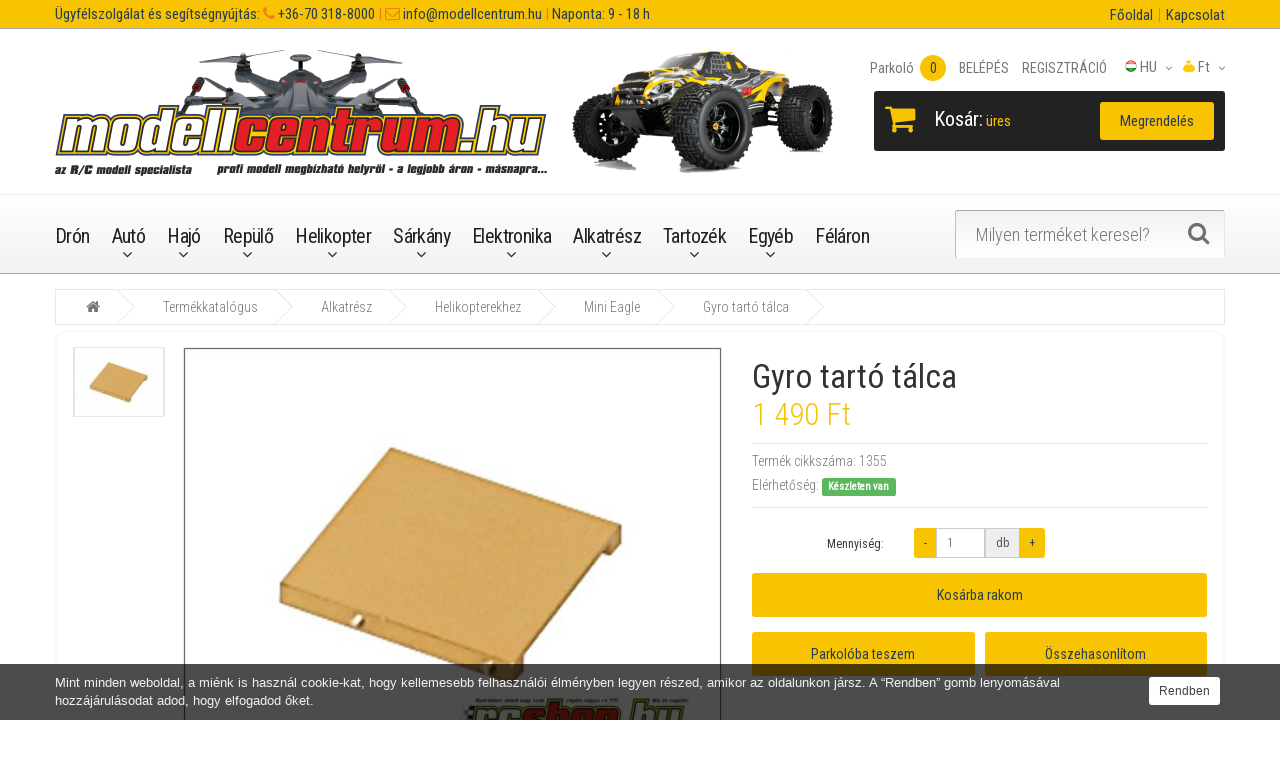

--- FILE ---
content_type: text/html; charset=UTF-8
request_url: https://www.modellcentrum.hu/gyro-tarto-talca
body_size: 9082
content:
<!DOCTYPE html>
<!--[if IE]><![endif]-->
<!--[if IE 8 ]>
<html dir="ltr" lang="en" class="ie8"><![endif]-->
<!--[if IE 9 ]>
<html dir="ltr" lang="en" class="ie9"><![endif]-->
<!--[if (gt IE 9)|!(IE)]><!-->
<html dir="ltr" lang="hu">
    <!--<![endif]-->
    <head>
        <meta charset="UTF-8"/>
        <meta name="viewport" content="width=device-width, initial-scale=1">
        <meta http-equiv="X-UA-Compatible" content="IE=edge">
        <meta name="keywords" content="modellcentrum, modellcentrum.hu, rc, modell, drón, kamerás drón, modellbolt, autó, hajó, repülő, helikopter, etetőhajó, távirányító, vevő, szervó, Li-Po, töltő, üzemanyag, walkera" />
        <meta name="description" content="Profi távirányítású kamerás drónok, RC autó, hajó, repülő, helikopter modellek, etetőhajók, alkatrészek és tartozékok, márkaszervíz és tanácsadás" />
        <meta name="author" content="HungaroSoft">
        <meta name="csrf-token" content="CR1Zm0mXB8O2em8yQ6HYgyVxtTa0haLupL1ykY7j" />
        
        <base href=""/>
        
        <title>Gyro tartó tálca - Modellcentrum.hu</title>
        
        <link rel="shortcut icon" type="image/x-icon" href="/frontend/assets/images/icons/favicon.ico">
        <link rel="icon" type="image/png" sizes="16x16" href="/frontend/assets/images/icons/favicon-16x16.png">
        <link rel="icon" type="image/png" sizes="32x32" href="/frontend/assets/images/icons/favicon-32x32.png">
        <link rel="icon" type="image/png" sizes="96x96" href="/frontend/assets/images/icons/favicon-96x96.png">

        <link rel="apple-touch-icon" sizes="57x57" href="/frontend/assets/images/icons/apple-icon-57x57.png">
        <link rel="apple-touch-icon" sizes="60x60" href="/frontend/assets/images/icons/apple-icon-60x60.png">
        <link rel="apple-touch-icon" sizes="72x72" href="/frontend/assets/images/icons/apple-icon-72x72.png">
        <link rel="apple-touch-icon" sizes="76x76" href="/frontend/assets/images/icons/apple-icon-76x76.png">
        <link rel="apple-touch-icon" sizes="114x114" href="/frontend/assets/images/icons/apple-icon-114x114.png">
        <link rel="apple-touch-icon" sizes="120x120" href="/frontend/assets/images/icons/apple-icon-120x120.png">
        <link rel="apple-touch-icon" sizes="144x144" href="/frontend/assets/images/icons/apple-icon-144x144.png">
        <link rel="apple-touch-icon" sizes="152x152" href="/frontend/assets/images/icons/apple-icon-152x152.png">
        <link rel="apple-touch-icon" sizes="180x180" href="/frontend/assets/images/icons/apple-icon-180x180.png">
        <!--link rel="icon" type="image/png" sizes="192x192"  href="/frontend/assets/images/icons/android-icon-192x192.png"-->
        <link rel="manifest" href="/frontend/assets/images/icons/manifest.json">
        <meta name="msapplication-TileColor" content="#ffffff">
        <meta name="msapplication-TileImage" content="/frontend/assets/images/icons/ms-icon-144x144.png">
        <meta name="theme-color" content="#ffffff">
        
        <!-- Dublin core -->
        <link rel="schema.DC" href="http://purl.org/dc/elements.1.1/" />
        <link rel="schema.DCTERMS" href="http://purl.org/dc/terms/" />
        <meta name="DC.title" content="Gyro tartó tálca - Modellcentrum.hu" />
        <meta name="DC.coverage" content="Hungary" />
        <meta name="DC.description" content="Profi távirányítású kamerás drónok, RC autó, hajó, repülő, helikopter modellek, etetőhajók, alkatrészek és tartozékok, márkaszervíz és tanácsadás" />
        <meta name="DC.format" content="text/html" />
        <meta name="DC.identifier" content="https://www.modellcentrum.hu" />
        <meta name="DC.type" content="Text" />
        <meta name="DC.subject" content="modellcentrum, modellcentrum.hu, rc, modell, drón, kamerás drón, modellbolt, autó, hajó, repülő, helikopter, etetőhajó, távirányító, vevő, szervó, Li-Po, töltő, üzemanyag, walkera">
        
        <!-- Open Graph Protocol -->
        <meta property="og:title" content="Gyro tartó tálca - Modellcentrum.hu" />
        <meta property="og:type" content="website" />
        <meta property="og:url" content="https://www.modellcentrum.hu" />
        <meta property="og:image" content="https://www.modellcentrum.hu/frontend/assets/images/icons/android-icon-192x192.png" />
        
        <link href="/favicon.ico" rel="icon"/>
        
        <link rel="stylesheet" href="https://www.modellcentrum.hu/frontend/bower_components/bootstrap/dist/css/bootstrap.min.css">
        <link rel="stylesheet" href="https://www.modellcentrum.hu/frontend/bower_components/font-awesome/css/font-awesome.min.css">
        <link rel="stylesheet" href="https://www.modellcentrum.hu/frontend/assets/css/main.min.css?v=33">
        
        <link media="all" rel="stylesheet" type="text/css" href="https://www.modellcentrum.hu/start/style?v=33">
        <link rel="stylesheet" href="https://www.modellcentrum.hu/frontend/assets/css/site_modellcentrum.css?v=33">
        
        <link rel="stylesheet" href="https://www.modellcentrum.hu/frontend/assets/css/print.css?v=33" media="print">
        
        <!--[if lt IE 9]>
            <div class="ie9css">
                <a href="http://www.microsoft.com/windows/internet-explorer/default.aspx?ocid=ie6_countdown_bannercode"><img
                        src="http://storage.ie6countdown.com/assets/100/images/banners/warning_bar_0000_us.jpg" border="0"
                        height="42" width="820"
                        alt="You are using an outdated browser. For a faster, safer browsing experience, upgrade for free today."/>
                </a>
            </div><![endif]-->
        
                
        
    </head>
    <body class="information-information">
        <div class="swipe">
    <div class="swipe-menu">
        <ul>
            <li>
                                    <a href="/account/login"><i class="fa fa-lock"></i>BELÉPÉS</a>
                            </li>
            <li>
                                    <a href="/account/register"><i class="fa fa-user"></i> REGISZTRÁCIÓ</a>
                            </li>
            <li>
                <a href="/wishlist/index" id="wishlist-total2" title="Parkoló"><i class="fa fa-heart"></i> Parkoló (<span class="wishlist-counter">0</span>)</a>
            </li>
            <li>
                <a href="/cart/index" title="Kosár"><i class="fa fa-shopping-cart"></i> <span>Kosár</span></a>
            </li>
            <li>
                <a href="/order/index" title="Megrendelés"><i class="fa fa-share"></i><span>Megrendelés</span></a>
            </li>
        </ul>
        <ul class="foot">
            <li><a href="/rolunk">Rólunk</a></li><li><a href="/aktualis-hirek">Aktuális hírek</a></li><li><a href="/galeria">Galéria</a></li>

        </ul>
        <ul class="foot foot-1">
            <li><a href="/kapcsolat">Kapcsolat</a></li><li><a href="/oldalterkep">Oldaltérkép</a></li><li><a href="/adatvedelmi-nyilatkozat">Adatvédelmi nyilatkozat</a></li><li><a href="/altalanos-szerzodesi-feltetelek">Általános Szerződési Feltételek</a></li>

        </ul>
        <ul class="foot foot-2">
            <li><a href="/palya">Pálya</a></li><li><a href="/tesztek-videok">Tesztek, videók</a></li><li><a href="/vasarlasi-informaciok">Vásárlási információk</a></li>

        </ul>
        <ul class="foot foot-3">
            
        </ul>
    </div>
</div>
        <div id="page">
            <div class="shadow"></div>
            <div class="toprow-1">
                <a class="swipe-control" href="#"><i class="fa fa-align-justify"></i></a>
            </div>
            <div class="header_info_line hidden-xs">
                <div class="container">
                    <div class="row">
                        <div class="col-xs-12 col-sm-6 col-md-9 col-lg-9">
                            <div class="header_info_text pull-left">
                                <span class="hidden-sm">Ügyfélszolgálat és segítségnyújtás:</span> <span class="top_bold_text"><i class="fa fa-phone"></i></span><a href="tel: +36-70 318-8000"> +36-70 318-8000</a> <span class="top_bold_text"> |</span><span> </span> <span class="top_bold_text"><i class="fa fa-envelope-o"></i></span><a href="mailto:  info@modellcentrum.hu">  info@modellcentrum.hu</a> <span class="top_bold_text"> | </span> Naponta: 9 - 18 h
                            </div>
                        </div>
                        <div class="col-xs-12 col-sm-6 col-md-3 col-lg-3">
                            <div class="header_info_text pull-right">
                                <ul class="top-menu">
<li><a href="/">Főoldal</a></li>
<li><a href="/kapcsolat">Kapcsolat</a></li>
</ul>

                                <!--i class="fa fa-phone"></i> <a href="tel:+36703188000">+36-70 318-8000</a-->
                            </div>
                        </div>                        
                    </div>
                </div>
            </div>
            <header class="header">
                <div class="container">
                    <div class="row">
                        <div class="col-sm-12">
                            <div id="logo" class="logo">
                                <a href="/"><img src="/upload/system-images/images/original/modellcentrumfejlec-7.png" title="https://www.modellcentrum.hu" alt="https://www.modellcentrum.hu" class="img-responsive" /></a>
                            </div>
                            <div class="box-right">
                                <div class="box-right_inner">
                                    <div class="box-currency">
    <form action="/language/currency" method="get" enctype="multipart/form-data" id="currency">
        <div class="btn-group">
            <span class="dropdown-toggle" data-toggle="dropdown">
                <img class="hidden-xs" src="/upload/system-images/images/original/zsakmodellcentrum12px.png" alt="Válasszd ki a kívánt pénznemet!" title="Válasszd ki a kívánt pénznemet!" />
                                    Ft
                                <span class="hidden-xs hidden-sm hidden-md hidden">Pénznem</span>
            </span>
            <ul class="dropdown-menu  pull-right">
                                    <li><button class="currency-select" type="button" name="HUF">Ft HUF</button></li>
                                    <li><button class="currency-select" type="button" name="EUR">&euro; EUR</button></li>
                                    <li><button class="currency-select" type="button" name="USD">$ USD</button></li>
                            </ul>
        </div>
        <input type="hidden" name="code" value=""/>
    </form>
</div>
<div class="box-language">
    <div class="btn-group pull-right">
        <span class="dropdown-toggle" data-toggle="dropdown">
            <img class="hidden-xs" src="/frontend/assets/images/flags/hu-2.png" alt="Magyar" title="Magyar" />
            hu <span class="hidden-xs hidden-sm hidden-md hidden">Language</span></span>
            <ul class="dropdown-menu pull-right">
                                                            <li><a href="/language/hu"><img class="hidden_" src="/frontend/assets/images/flags/hu-2.png" alt="Magyar" title="Magyar" /> Magyar</a></li>
                                                                                <li><a href="/language/en"><img class="hidden_" src="/frontend/assets/images/flags/en-2.png" alt="English" title="English" /> English</a></li>
                                                                                                                        </ul>
    </div>
</div>
                                    
                                    <div id="top-links" class="nav">
    <ul class="list-inline">
        <!--li class="first hidden-md">
            <a href="/">
                <i class="fa fa-home"></i>
                <span>Főoldal</span>
            </a>
        </li-->
        <li>
            <a href="/wishlist/index" id="wishlist-total" title="Parkoló">
                <i class="fa fa-heart"></i>
                <span>Parkoló <span class="count wishlist-counter">0</span></span>
            </a>
        </li>
        <li>
                            <a href="/account/login" title="BELÉPÉS">
                    <i class="fa fa-lock"></i>
                    <span>BELÉPÉS</span>
                </a>
                    </li>
        <li>
                            <a href="/account/register" title="REGISZTRÁCIÓ">
                    <i class="fa fa-user"></i>
                    <span>REGISZTRÁCIÓ</span>
                </a>
                    </li>
    </ul>
</div>                                </div>
                                
                                <div class="box-right_inner2">
    <div class="box-cart">
        <div id="cart" class="cart">
            <button type="button" data-toggle="dropdown" data-loading-text="Betöltés..." class="dropdown-toggle">
                <i class="fa fa-shopping-cart"></i>
                <strong>Kosár:</strong>
                <span id="cart-total" class="cart-total">0 item(s) - $0.00</span>
                <span id="cart-total2" class="cart-total2">0</span>
                <span id="cart-total3" class="cart-total3"></span>
            </button>
            <ul class="dropdown-menu pull-right" id="cart-info-content"></ul>
        </div>
    </div>
    <a class="btn btn-home hidden-xs" href="/order/index" title="Megrendelés">
        <span>Megrendelés</span>
    </a>
</div>
                            </div>
                            <div class="clear"></div>
                        </div>
                    </div>
                </div>
                
                <div class="menu-wrap">
    <div class="container">
        <div class="row">
            <div class="col-sm-9">
                <div id="tm_menu" class="nav__primary">
                    <!--googleoff: snippet-->
                        <ul class="menu">
<li><a href="/multikopterek-dronok">Drón</a></li>
<li>
<a href="/auto-modellek-3">Autó</a><ul>
<li>
<a href="/elektromos-2">Elektromos modellek</a><ul>
<li><a href="/monster-truck-110">Monster Truck 1:10</a></li>
<li><a href="/buggy-110">Buggy 1:10</a></li>
<li><a href="/truggy-110">Truggy 1:10</a></li>
<li><a href="/on-road-110">On-Road 1:10</a></li>
<li><a href="/off-road-112">Off-Road 1:12</a></li>
<li><a href="/on-road-112">On-Road 1:12</a></li>
<li><a href="/on-road-118">On-Road 1:18</a></li>
<li><a href="/monster-truck-120">Monster Truck 1:20</a></li>
<li><a href="/off-road-118">Off-Road 1:18</a></li>
<li><a href="/off-road-116">Off-Road 1:16</a></li>
<li><a href="/falmaszo-auto">Falmászó autó</a></li>
</ul>
</li>
<li>
<a href="/robbanomotoros-modellek-2">Robbanómotoros modellek</a><ul>
<li><a href="/on-road-110-2">On-Road 1:10</a></li>
<li><a href="/on-road-18">On-Road 1:8</a></li>
<li><a href="/on-road-15">On-Road 1:5</a></li>
<li><a href="/off-road-buggy-110-2">Off-Road Buggy 1:10</a></li>
<li><a href="/off-road-buggy-18">Off-Road Buggy 1:8</a></li>
<li><a href="/off-road-buggy-16">Off-Road Buggy 1:6</a></li>
<li><a href="/off-road-buggy-15">Off-Road Buggy 1:5</a></li>
<li><a href="/off-road-truck-116">Off-Road Truck 1:16</a></li>
<li><a href="/off-road-truggy-110">Off-Road Truggy 1:10</a></li>
<li><a href="/off-road-truggy-18">Off-Road Truggy 1:8</a></li>
<li><a href="/monster-truck-110-2">Monster Truck 1:10</a></li>
<li><a href="/monster-truck-18">Monster Truck 1:8</a></li>
<li><a href="/monster-truck-16">Monster Truck 1:6</a></li>
<li><a href="/monster-truck-15">Monster Truck 1:5</a></li>
</ul>
</li>
</ul>
</li>
<li>
<a href="/hajo-2">Hajó</a><ul>
<li><a href="/kukorelli-hajotestek">Kukorelli hajótestek</a></li>
<li><a href="/speed">Speed</a></li>
<li><a href="/benzinmotoros-modellek">Benzinmotoros modellek</a></li>
<li><a href="/etetohajok-2">Etetőhajók</a></li>
</ul>
</li>
<li>
<a href="/repulo-2">Repülő</a><ul>
<li>
<a href="/elektromos-gepek-2">Elektromos gépek</a><ul>
<li><a href="/vitorlazorepuelok">Vitorlázórepülők</a></li>
<li><a href="/motoros-modellek">Motoros modellek</a></li>
<li><a href="/slow-flyerek">Slow-flyerek</a></li>
<li><a href="/3d-kepes-modellek">3D képes modellek</a></li>
<li><a href="/hydro-foam">Hydro-foam</a></li>
<li><a href="/madar">Madár</a></li>
</ul>
</li>
<li>
<a href="/robbanomotoros-gepek-2">Robbanómotoros gépek</a><ul><li><a href="/trener-gepek">Tréner gépek</a></li></ul>
</li>
</ul>
</li>
<li>
<a href="/helikopterek">Helikopter</a><ul>
<li>
<a href="/elektromos-modellek-2">Elektromos modellek</a><ul>
<li><a href="/2-csatornas-helikopterek">2 csatornás helikopterek</a></li>
<li><a href="/3-csatornas-helikopterek">3 csatornás helikopterek</a></li>
<li><a href="/4-csatornas-helikopterek">4 csatornás helikopterek</a></li>
<li><a href="/5-csatornas-helikopterek">5 csatornás helikopterek</a></li>
<li><a href="/6-csatornas-helikopterek">6 csatornás helikopterek</a></li>
<li><a href="/7-csatornas-helikopterek">7 csatornás helikopterek</a></li>
</ul>
</li>
<li>
<a href="/robbanomotoros-modellek-3">Robbanómotoros modellek</a><ul>
<li><a href="/dragon-helikopterek">Dragon helikopterek</a></li>
<li><a href="/smartech-helikopterek">SMARTECH helikopterek</a></li>
<li><a href="/tz-helikopterek">TZ helikopterek</a></li>
<li><a href="/walkera-helikopterek">WALKERA helikopterek</a></li>
</ul>
</li>
</ul>
</li>
<li>
<a href="/sarkanyok">Sárkány</a><ul>
<li><a href="/delta-sarkanyok">Delta sárkányok</a></li>
<li><a href="/deltoid-sarkanyok">Deltoid sárkányok</a></li>
<li><a href="/design-sarkanyok">Design sárkányok</a></li>
<li><a href="/gyerek-sarkanyok">Gyerek sárkányok</a></li>
<li><a href="/paraflex-sarkanyok">Paraflex sárkányok</a></li>
<li><a href="/reklam-sarkanyok">Reklám sárkányok</a></li>
<li><a href="/szalto-sarkanyok">Szaltó sárkányok</a></li>
<li><a href="/vontato-sarkanyok">Vontató sárkányok</a></li>
<li><a href="/zsinorok-es-tartok">Zsinórok és tartók</a></li>
</ul>
</li>
<li>
<a href="/elektronika-2">Elektronika</a><ul>
<li><a href="/taviranyito-szettek">Távirányító szettek</a></li>
<li><a href="/taviranyitok">Távirányítók</a></li>
<li><a href="/vevok">Vevők</a></li>
<li><a href="/sebessegszabalyzok">Sebességszabályzók</a></li>
<li><a href="/gyrok">Gyrok</a></li>
<li><a href="/szervok">Szervók</a></li>
<li><a href="/v-mixek">V-Mixek</a></li>
<li><a href="/motorteszterek">Motorteszterek</a></li>
<li><a href="/tapegysegek">Tápegységek</a></li>
<li><a href="/spektrum-dsm">Spektrum - DSM</a></li>
<li><a href="/egyeb-tartozekok">Egyéb tartozékok</a></li>
</ul>
</li>
<li>
<a href="/alkatreszek-2">Alkatrész</a><ul>
<li>
<a href="/autokhoz">Autókhoz</a><ul>
<li><a href="/110-on-road-felni-gumi">1:10 On-road felni, gumi</a></li>
<li><a href="/110-off-road-felni-gumi">1:10 Off-road felni, gumi</a></li>
<li><a href="/15-on-road-felni-gumi">1:5 On-road felni, gumi</a></li>
<li><a href="/top-scythe-alkatreszek">T.O.P Scythe alkatrészek</a></li>
</ul>
</li>
<li>
<a href="/hajokhoz">Hajókhoz</a><ul><li><a href="/high-wind">High Wind</a></li></ul>
</li>
<li><a href="/repuelokhoez">Repülőkhöz</a></li>
<li>
<a href="/helikopterekhez">Helikopterekhez</a><ul>
<li><a href="/airbrush-kabinok">AirBrush kabinok</a></li>
<li><a href="/dragonfly-4">Dragonfly 4#</a></li>
<li><a href="/dragonfly-41">Dragonfly 4#1</a></li>
<li><a href="/dragonfly-54-szeria">Dragonfly 5#4 széria</a></li>
<li><a href="/dragonfly-510-szeria">Dragonfly 5#10 széria</a></li>
<li><a href="/dragonfly-10">Dragonfly 10#</a></li>
<li><a href="/dragonfly-22e">Dragonfly 22E</a></li>
<li><a href="/dragonfly-35">Dragonfly 35#</a></li>
<li><a href="/dragonfly-36-6ch-outgoing">Dragonfly 36# 6ch (kifutó)</a></li>
<li><a href="/dragonfly-36-7ch">Dragonfly 36# 7ch</a></li>
<li><a href="/dragonfly-39">Dragonfly 39#</a></li>
<li><a href="/dragonfly-50">Dragonfly 50#</a></li>
<li><a href="/dragonfly-53">Dragonfly 53#</a></li>
<li><a href="/dragonfly-60">Dragonfly 60#</a></li>
<li><a href="/honey-bee-cp2">Honey Bee CP2</a></li>
<li><a href="/mini-eagle">Mini Eagle</a></li>
<li><a href="/x-400">X-400</a></li>
</ul>
</li>
<li>
<a href="/dronokhoz">Drónokhoz</a><ul>
<li><a href="/walkera-qr-x350-pro">Walkera QR X350 PRO</a></li>
<li><a href="/walkera-scout-x4">Walkera Scout X4</a></li>
<li><a href="/walkera-tali-h500">Walkera TALI H500</a></li>
<li><a href="/walkera-runner-250">Walkera Runner 250</a></li>
<li><a href="/walkera-voyager-3">Walkera Voyager 3</a></li>
<li><a href="/walkera-qr-x800">Walkera QR X800</a></li>
<li><a href="/walkera-qr-x900">Walkera QR X900</a></li>
<li><a href="/walkera-qr-x350-premium">Walkera QR X350 Premium</a></li>
</ul>
</li>
</ul>
</li>
<li>
<a href="/accessories">Tartozék</a><ul>
<li>
<a href="/model-engines">Motorok</a><ul>
<li><a href="/villanymotorok">Villanymotorok</a></li>
<li><a href="/belsoegesu-motorok">Belsőégésű motorok</a></li>
</ul>
</li>
<li>
<a href="/akkumulatorok-es-toeltok">Akkumulátorok és töltők</a><ul>
<li><a href="/ni-mh-akkupakk">Ni-Mh akkupakk</a></li>
<li><a href="/ni-mh-cellak">Ni-Mh cellák</a></li>
<li><a href="/ni-mh-toeltok">Ni-Mh töltők</a></li>
<li><a href="/li-po-akkupakk">Li-Po akkupakk</a></li>
<li><a href="/li-po-tokozott">Li-Po tokozott</a></li>
<li><a href="/li-po-toeltok">Li-Po töltők</a></li>
</ul>
</li>
<li>
<a href="/uezemanyagok">Üzemanyagok</a><ul>
<li><a href="/autokhoz-2">Autókhoz</a></li>
<li><a href="/hajokhoz-2">Hajókhoz</a></li>
<li><a href="/repuelokhoez-2">Repülőkhöz</a></li>
<li><a href="/helikopterekhez-2">Helikopterekhez</a></li>
</ul>
</li>
<li>
<a href="/szerszamok">Szerszámok</a><ul>
<li><a href="/festekszoro-pisztolyok">Festékszóró pisztolyok</a></li>
<li><a href="/keziszerszamok">Kéziszerszámok</a></li>
</ul>
</li>
<li>
<a href="/karosszeriak-es-festekek">Karosszériák és festékek</a><ul>
<li><a href="/112-karosszeriak">1:12 Karosszériák</a></li>
<li><a href="/110-karosszeriak">1:10 Karosszériák</a></li>
<li><a href="/18-karosszeriak">1:8 Karosszériák</a></li>
<li><a href="/belso-matricak">Belső matricák</a></li>
<li><a href="/kuelso-matricak">Külső matricák</a></li>
<li><a href="/karosszeria-festekek">Karosszéria festékek</a></li>
</ul>
</li>
</ul>
</li>
<li>
<a href="/egyeb-tartozekok-2">Egyéb</a><ul>
<li><a href="/autohoz">Autóhoz</a></li>
<li><a href="/hajohoz">Hajóhoz</a></li>
<li><a href="/repuelohoez">Repülőhöz</a></li>
<li><a href="/helikopterhez">Helikopterhez</a></li>
</ul>
</li>
<li><a href="/can-be-yours-for-half-price">Féláron</a></li>
</ul>

                    <!--googleon: snippet-->
                </div>
            </div>
            <div class="col-sm-3">
                <div id="search" class="search">
                    <form action="/search" id="search-form" method="get">
                        <input type="text" name="keyword" placeholder="Milyen terméket keresel?" />
                        <button type="submit" class="button-search"></button>
                    </form>
                </div>
            </div>
        </div>
    </div>
</div>
<div class="container">
    <div class="row">
        <div class="col-sm-12">
            <div id="menu-gadget" class="menu-gadget">
                <div id="menu-icon" class="menu-icon">Kategóriák</div>
                <!--googleoff: all-->
                    <ul class="menu">
<li><a href="/multikopterek-dronok">Drón</a></li>
<li>
<a href="/auto-modellek-3">Autó</a><ul>
<li>
<a href="/elektromos-2">Elektromos modellek</a><ul>
<li><a href="/monster-truck-110">Monster Truck 1:10</a></li>
<li><a href="/buggy-110">Buggy 1:10</a></li>
<li><a href="/truggy-110">Truggy 1:10</a></li>
<li><a href="/on-road-110">On-Road 1:10</a></li>
<li><a href="/off-road-112">Off-Road 1:12</a></li>
<li><a href="/on-road-112">On-Road 1:12</a></li>
<li><a href="/on-road-118">On-Road 1:18</a></li>
<li><a href="/monster-truck-120">Monster Truck 1:20</a></li>
<li><a href="/off-road-118">Off-Road 1:18</a></li>
<li><a href="/off-road-116">Off-Road 1:16</a></li>
<li><a href="/falmaszo-auto">Falmászó autó</a></li>
</ul>
</li>
<li>
<a href="/robbanomotoros-modellek-2">Robbanómotoros modellek</a><ul>
<li><a href="/on-road-110-2">On-Road 1:10</a></li>
<li><a href="/on-road-18">On-Road 1:8</a></li>
<li><a href="/on-road-15">On-Road 1:5</a></li>
<li><a href="/off-road-buggy-110-2">Off-Road Buggy 1:10</a></li>
<li><a href="/off-road-buggy-18">Off-Road Buggy 1:8</a></li>
<li><a href="/off-road-buggy-16">Off-Road Buggy 1:6</a></li>
<li><a href="/off-road-buggy-15">Off-Road Buggy 1:5</a></li>
<li><a href="/off-road-truck-116">Off-Road Truck 1:16</a></li>
<li><a href="/off-road-truggy-110">Off-Road Truggy 1:10</a></li>
<li><a href="/off-road-truggy-18">Off-Road Truggy 1:8</a></li>
<li><a href="/monster-truck-110-2">Monster Truck 1:10</a></li>
<li><a href="/monster-truck-18">Monster Truck 1:8</a></li>
<li><a href="/monster-truck-16">Monster Truck 1:6</a></li>
<li><a href="/monster-truck-15">Monster Truck 1:5</a></li>
</ul>
</li>
</ul>
</li>
<li>
<a href="/hajo-2">Hajó</a><ul>
<li><a href="/kukorelli-hajotestek">Kukorelli hajótestek</a></li>
<li><a href="/speed">Speed</a></li>
<li><a href="/benzinmotoros-modellek">Benzinmotoros modellek</a></li>
<li><a href="/etetohajok-2">Etetőhajók</a></li>
</ul>
</li>
<li>
<a href="/repulo-2">Repülő</a><ul>
<li>
<a href="/elektromos-gepek-2">Elektromos gépek</a><ul>
<li><a href="/vitorlazorepuelok">Vitorlázórepülők</a></li>
<li><a href="/motoros-modellek">Motoros modellek</a></li>
<li><a href="/slow-flyerek">Slow-flyerek</a></li>
<li><a href="/3d-kepes-modellek">3D képes modellek</a></li>
<li><a href="/hydro-foam">Hydro-foam</a></li>
<li><a href="/madar">Madár</a></li>
</ul>
</li>
<li>
<a href="/robbanomotoros-gepek-2">Robbanómotoros gépek</a><ul><li><a href="/trener-gepek">Tréner gépek</a></li></ul>
</li>
</ul>
</li>
<li>
<a href="/helikopterek">Helikopter</a><ul>
<li>
<a href="/elektromos-modellek-2">Elektromos modellek</a><ul>
<li><a href="/2-csatornas-helikopterek">2 csatornás helikopterek</a></li>
<li><a href="/3-csatornas-helikopterek">3 csatornás helikopterek</a></li>
<li><a href="/4-csatornas-helikopterek">4 csatornás helikopterek</a></li>
<li><a href="/5-csatornas-helikopterek">5 csatornás helikopterek</a></li>
<li><a href="/6-csatornas-helikopterek">6 csatornás helikopterek</a></li>
<li><a href="/7-csatornas-helikopterek">7 csatornás helikopterek</a></li>
</ul>
</li>
<li>
<a href="/robbanomotoros-modellek-3">Robbanómotoros modellek</a><ul>
<li><a href="/dragon-helikopterek">Dragon helikopterek</a></li>
<li><a href="/smartech-helikopterek">SMARTECH helikopterek</a></li>
<li><a href="/tz-helikopterek">TZ helikopterek</a></li>
<li><a href="/walkera-helikopterek">WALKERA helikopterek</a></li>
</ul>
</li>
</ul>
</li>
<li>
<a href="/sarkanyok">Sárkány</a><ul>
<li><a href="/delta-sarkanyok">Delta sárkányok</a></li>
<li><a href="/deltoid-sarkanyok">Deltoid sárkányok</a></li>
<li><a href="/design-sarkanyok">Design sárkányok</a></li>
<li><a href="/gyerek-sarkanyok">Gyerek sárkányok</a></li>
<li><a href="/paraflex-sarkanyok">Paraflex sárkányok</a></li>
<li><a href="/reklam-sarkanyok">Reklám sárkányok</a></li>
<li><a href="/szalto-sarkanyok">Szaltó sárkányok</a></li>
<li><a href="/vontato-sarkanyok">Vontató sárkányok</a></li>
<li><a href="/zsinorok-es-tartok">Zsinórok és tartók</a></li>
</ul>
</li>
<li>
<a href="/elektronika-2">Elektronika</a><ul>
<li><a href="/taviranyito-szettek">Távirányító szettek</a></li>
<li><a href="/taviranyitok">Távirányítók</a></li>
<li><a href="/vevok">Vevők</a></li>
<li><a href="/sebessegszabalyzok">Sebességszabályzók</a></li>
<li><a href="/gyrok">Gyrok</a></li>
<li><a href="/szervok">Szervók</a></li>
<li><a href="/v-mixek">V-Mixek</a></li>
<li><a href="/motorteszterek">Motorteszterek</a></li>
<li><a href="/tapegysegek">Tápegységek</a></li>
<li><a href="/spektrum-dsm">Spektrum - DSM</a></li>
<li><a href="/egyeb-tartozekok">Egyéb tartozékok</a></li>
</ul>
</li>
<li>
<a href="/alkatreszek-2">Alkatrész</a><ul>
<li>
<a href="/autokhoz">Autókhoz</a><ul>
<li><a href="/110-on-road-felni-gumi">1:10 On-road felni, gumi</a></li>
<li><a href="/110-off-road-felni-gumi">1:10 Off-road felni, gumi</a></li>
<li><a href="/15-on-road-felni-gumi">1:5 On-road felni, gumi</a></li>
<li><a href="/top-scythe-alkatreszek">T.O.P Scythe alkatrészek</a></li>
</ul>
</li>
<li>
<a href="/hajokhoz">Hajókhoz</a><ul><li><a href="/high-wind">High Wind</a></li></ul>
</li>
<li><a href="/repuelokhoez">Repülőkhöz</a></li>
<li>
<a href="/helikopterekhez">Helikopterekhez</a><ul>
<li><a href="/airbrush-kabinok">AirBrush kabinok</a></li>
<li><a href="/dragonfly-4">Dragonfly 4#</a></li>
<li><a href="/dragonfly-41">Dragonfly 4#1</a></li>
<li><a href="/dragonfly-54-szeria">Dragonfly 5#4 széria</a></li>
<li><a href="/dragonfly-510-szeria">Dragonfly 5#10 széria</a></li>
<li><a href="/dragonfly-10">Dragonfly 10#</a></li>
<li><a href="/dragonfly-22e">Dragonfly 22E</a></li>
<li><a href="/dragonfly-35">Dragonfly 35#</a></li>
<li><a href="/dragonfly-36-6ch-outgoing">Dragonfly 36# 6ch (kifutó)</a></li>
<li><a href="/dragonfly-36-7ch">Dragonfly 36# 7ch</a></li>
<li><a href="/dragonfly-39">Dragonfly 39#</a></li>
<li><a href="/dragonfly-50">Dragonfly 50#</a></li>
<li><a href="/dragonfly-53">Dragonfly 53#</a></li>
<li><a href="/dragonfly-60">Dragonfly 60#</a></li>
<li><a href="/honey-bee-cp2">Honey Bee CP2</a></li>
<li><a href="/mini-eagle">Mini Eagle</a></li>
<li><a href="/x-400">X-400</a></li>
</ul>
</li>
<li>
<a href="/dronokhoz">Drónokhoz</a><ul>
<li><a href="/walkera-qr-x350-pro">Walkera QR X350 PRO</a></li>
<li><a href="/walkera-scout-x4">Walkera Scout X4</a></li>
<li><a href="/walkera-tali-h500">Walkera TALI H500</a></li>
<li><a href="/walkera-runner-250">Walkera Runner 250</a></li>
<li><a href="/walkera-voyager-3">Walkera Voyager 3</a></li>
<li><a href="/walkera-qr-x800">Walkera QR X800</a></li>
<li><a href="/walkera-qr-x900">Walkera QR X900</a></li>
<li><a href="/walkera-qr-x350-premium">Walkera QR X350 Premium</a></li>
</ul>
</li>
</ul>
</li>
<li>
<a href="/accessories">Tartozék</a><ul>
<li>
<a href="/model-engines">Motorok</a><ul>
<li><a href="/villanymotorok">Villanymotorok</a></li>
<li><a href="/belsoegesu-motorok">Belsőégésű motorok</a></li>
</ul>
</li>
<li>
<a href="/akkumulatorok-es-toeltok">Akkumulátorok és töltők</a><ul>
<li><a href="/ni-mh-akkupakk">Ni-Mh akkupakk</a></li>
<li><a href="/ni-mh-cellak">Ni-Mh cellák</a></li>
<li><a href="/ni-mh-toeltok">Ni-Mh töltők</a></li>
<li><a href="/li-po-akkupakk">Li-Po akkupakk</a></li>
<li><a href="/li-po-tokozott">Li-Po tokozott</a></li>
<li><a href="/li-po-toeltok">Li-Po töltők</a></li>
</ul>
</li>
<li>
<a href="/uezemanyagok">Üzemanyagok</a><ul>
<li><a href="/autokhoz-2">Autókhoz</a></li>
<li><a href="/hajokhoz-2">Hajókhoz</a></li>
<li><a href="/repuelokhoez-2">Repülőkhöz</a></li>
<li><a href="/helikopterekhez-2">Helikopterekhez</a></li>
</ul>
</li>
<li>
<a href="/szerszamok">Szerszámok</a><ul>
<li><a href="/festekszoro-pisztolyok">Festékszóró pisztolyok</a></li>
<li><a href="/keziszerszamok">Kéziszerszámok</a></li>
</ul>
</li>
<li>
<a href="/karosszeriak-es-festekek">Karosszériák és festékek</a><ul>
<li><a href="/112-karosszeriak">1:12 Karosszériák</a></li>
<li><a href="/110-karosszeriak">1:10 Karosszériák</a></li>
<li><a href="/18-karosszeriak">1:8 Karosszériák</a></li>
<li><a href="/belso-matricak">Belső matricák</a></li>
<li><a href="/kuelso-matricak">Külső matricák</a></li>
<li><a href="/karosszeria-festekek">Karosszéria festékek</a></li>
</ul>
</li>
</ul>
</li>
<li>
<a href="/egyeb-tartozekok-2">Egyéb</a><ul>
<li><a href="/autohoz">Autóhoz</a></li>
<li><a href="/hajohoz">Hajóhoz</a></li>
<li><a href="/repuelohoez">Repülőhöz</a></li>
<li><a href="/helikopterhez">Helikopterhez</a></li>
</ul>
</li>
<li><a href="/can-be-yours-for-half-price">Féláron</a></li>
</ul>

                <!--googleon: all-->
            </div>
        </div>
    </div>
</div>
            </header>
            
                        
            <div class="container content-container">
                
<div class="row">
    <div id="content" class="col-sm-12 product_page">
        <ul class="breadcrumb">
            <li><a href="/"><i class="fa fa-home"></i></a></li>
            <li><a href="/catalog_category/index">Termékkatalógus</a></li>
                                                <li><a href="/alkatreszek-2">Alkatr&eacute;sz</a></li>
                                    <li><a href="/helikopterekhez">Helikopterekhez</a></li>
                                    <li><a href="/mini-eagle">Mini Eagle</a></li>
                                        <li><a href="#">Gyro tart&oacute; t&aacute;lca</a></li>
        </ul>
        <div class="row product-content-columns">
            <div class="col-xs-12 col-sm-6 col-md-5 col-lg-7 product_page-left">
                <div id="default_gallery" class="product-gallery">
                    <div class="image-thumb">
                        <ul id="image-additional">
                                                                                                <li>
                                        <a href="#" data-image="/upload/image/catalog_data/977/resized_800x800_resize-aspectratio-upsize/gyro_tarto_talca.jpg" data-zoom-image="/upload/image/catalog_data/977/resized_800x800_resize-aspectratio-upsize/gyro_tarto_talca.jpg">
                                            <img src="/upload/image/catalog_data/977/resized_92x69_fit-upsize/gyro_tarto_talca.jpg" alt="gyro_tarto_talca.jpg" title="gyro_tarto_talca.jpg">
                                        </a>
                                    </li>
                                                                                    </ul>
                    </div>
                    <div class="image">
                                                                            <img id="gallery_zoom" data-zoom-image="/upload/image/catalog_data/977/resized_800x800_resize-aspectratio-upsize/gyro_tarto_talca.jpg" src="/upload/image/catalog_data/977/resized_800x800_resize-aspectratio-upsize/gyro_tarto_talca.jpg" alt="gyro_tarto_talca.jpg" title="gyro_tarto_talca.jpg">
                                                                    </div>
                </div>
                <div id="full_gallery">
                    <ul id="gallery">
                                                                                    <li>
                                    <a href="/upload/image/catalog_data/977/resized_800x800_resize-aspectratio-upsize/gyro_tarto_talca.jpg">
                                        <img src="/upload/image/catalog_data/977/resized_800x800_resize-aspectratio-upsize/gyro_tarto_talca.jpg" alt="gyro_tarto_talca.jpg" title="gyro_tarto_talca.jpg">
                                    </a>
                                </li>
                                                                        </ul>
                </div>
            </div>

            <div class="col-xs-12 col-sm-6 col-md-7 col-lg-5 product_page-right">
                <div class="general_info product-info">
                    <h1 class="product-title">Gyro tart&oacute; t&aacute;lca</h1>

                    <!--div class="rating-section product-rating-status">
                        <div class="rating">
                            <span class="fa fa-stack"><i class="fa fa-star fa-stack-1x"></i><i class="fa fa-star-o fa-stack-1x"></i></span>
                            <span class="fa fa-stack"><i class="fa fa-star fa-stack-1x"></i><i class="fa fa-star-o fa-stack-1x"></i></span>
                            <span class="fa fa-stack"><i class="fa fa-star fa-stack-1x"></i><i class="fa fa-star-o fa-stack-1x"></i></span>
                            <span class="fa fa-stack"><i class="fa fa-star fa-stack-1x"></i><i class="fa fa-star-o fa-stack-1x"></i></span>
                            <span class="fa fa-stack"><i class="fa fa-star fa-stack-1x"></i><i class="fa fa-star-o fa-stack-1x"></i></span>
                            &nbsp;
                            &nbsp;
                            <a onclick="document.getElementById('tab-review').scrollIntoView();">3 reviews</a>
                            /
                            <a onclick="document.getElementById('tab-review').scrollIntoView();">Write a review</a>
                        </div>
                    </div-->
                    <div class="price-section">
                                                                            <span class="price-new">1 490 Ft</span>
                                                <div class="reward-block">
                        </div>
                    </div>
                    <ul class="list-unstyled product-section">
                        <li>Termék cikkszáma: <span>1355</span></li>
                        <li>
                            Elérhetőség: 
                                                            <span class="label label-success">Készleten van</span>
                                                    </li>
                    </ul>
                </div>
                <div id="product">

                    <div class="product-options form-horizontal">
                        <!--h3>Elérhető funkciók</h3>
                        <div class="form-group required">
                            <label class="control-label col-sm-4">Color</label>
                            <div id="input-option231" class="col-sm-8">
                                <div class="radio">
                                    <label>
                                        <input type="radio" name="option[231]" value="26"/>
                                        black (+$10.00 )
                                    </label>
                                </div>
                                <div class="radio">
                                    <label>
                                        <input type="radio" name="option[231]" value="28"/>
                                        white (+$20.00 )
                                    </label>
                                </div>
                                <div class="radio">
                                    <label>
                                        <input type="radio" name="option[231]" value="27"/>
                                        red (+$15.00 )
                                    </label>
                                </div>
                            </div>
                        </div-->
                        <!--div class="form-group required">
                            <label class="control-label col-sm-4" for="input-option232">Size</label>
                            <div class="col-sm-8">
                                <select name="option[232]" id="input-option232" class="form-control">
                                    <option value=""> --- Please Select --- </option>
                                    <option value="31">Small (+$20.00 )
                                    </option>
                                    <option value="30">Medium (+$15.00 )
                                    </option>
                                    <option value="29">Large (+$10.00 )
                                    </option>
                                </select>
                            </div>
                        </div-->
                    </div>

                    <div class="product-reccurings">
                    </div>

                    <div class="form-group form-horizontal">
                        <div class="form-group">
                            <label class="control-label col-sm-4" for="input-quantity">Mennyiség:</label>
                            <div class="col-sm-4">
                                <input type="text" class="form-control input-sm cart-amount-counter" value="1">
                            </div>
                        </div>
                        <button type="button" id="button-cart" data-loading-text="Betöltés..." data-id="977" data-amount="1" class="btn btn-add add-to-cart">Kosárba rakom</button>
                    </div>
                    <ul class="product-buttons">
                        <li>
                            <button class="btn btn-icon wishlist-add" type="button" title="Parkolóba teszem" data-id="977" data-loading-text="Betöltés..."><span>Parkolóba teszem</span></button>
                        </li>
                        <li>
                            <button class="btn btn-icon compare-add" type="button" title="Összehasonlítom" data-id="977" data-loading-text="Betöltés..."><span>Összehasonlítom</span></button>
                        </li>
                    </ul>
                    <!--div class="product-share">
                        <div class="addthis_toolbox addthis_default_style">
                            <a class="addthis_button_facebook_like"></a>
                            <a class="addthis_button_tweet"></a>
                            <a class="addthis_button_pinterest_pinit"></a>
                            <a class="addthis_counter addthis_pill_style"></a>
                        </div>
                        <script type="text/javascript" src="http://s7.addthis.com/js/300/addthis_widget.js#pubid=ra-515eeaf54693130e"></script>
                    </div-->
                </div>
            </div>
        </div>

        <div id="tab-description" class="product-desc product-section">
            <h3 class="product-section_title">Termékleírás</h3>
            <div></div>
            <div class="clearfix"></div>
        </div>

                            <div id="tab-specification" class="product-spec product-section">
                <h3 class="product-section_title">Specifikáció</h3>
                <table class="table table-striped">
                                                                                </table>
            </div>
        
    </div>
</div>

            </div>
            
            <div class="content_bottom">
                                                <div class="container">
    <div class="row">
        <div class="col-lg-12 col-md-12 col-sm-12 col-xs-12">
            <div class="newsletter_wrapper">
                <div class="row">
                    <div class="col-lg-8 col-md-8 col-sm-7 col-xs-12">
                        <h3>Iratkozz fel hírlevelünkre és nyerj!</h3>
                        <p>Regisztrálj most, hogy részt vehess nyereménysorsolásainkon!</p>

                        <div id="accountnewsletter-result" style="display: none;"></div>
                        
                        <div id="accountnewsletter-wrapper">
                            <a name="newsletter"></a>
                            <form method="POST" action="https://www.modellcentrum.hu/account/newsletter" accept-charset="UTF-8" class="form-horizontal ajax-form" enctype="multipart/form-data" id="accountnewsletter-form"><input name="_token" type="hidden" value="CR1Zm0mXB8O2em8yQ6HYgyVxtTa0haLupL1ykY7j">
                                <input type="text" name="security" style="display:none;" />
                                <div>
                                    <div class="row">
                                        <div class="col-lg-4 col-md-5 col-sm-12 col-xs-12">
                                            <div class="form-group required" style="margin-top: 5px;">
                                                <div class="col-xs-12">
                                                    <input id="input-newsletter_name" class="form-control" name="newsletter_name" value="" maxlength="128" placeholder="Név" type="text">
                                                </div>
                                            </div>
                                        </div>
                                        <div class="col-lg-4 col-md-5 col-sm-12 col-xs-12">
                                            <div class="form-group required" style="margin-top: 5px;">
                                                <div class="col-xs-12">
                                                    <input id="input-newsletter_email" class="form-control" name="newsletter_email" value="" placeholder="E-mail cím" maxlength="128" type="text">
                                                </div>
                                            </div>
                                        </div>
                                        <div class="col-lg-4 col-md-2 col-sm-12 col-xs-12" style="margin-top: 2px;">
                                            <input id="accountnewsletter-form-submit" class="btn btn-primary ajax-form-submit" style="padding: 9px 16px;" value="Feliratkozás" data-loading-text="Betöltés..." type="submit">
                                        </div>
                                    </div>
                                </div>
                            </form>
                        </div>
                    </div>
                    <div class="col-lg-4 col-md-4 col-sm-5 col-xs-12">
                        <img src="/upload/system-images/images/original/vasarlasiutalvanymodellcentrum-1.png" alt="Vásárlási utalvány" style="margin-top: 10px;" />
                    </div>
                </div>
            </div>
        </div>
    </div>
</div>

                            </div>
            
            <footer>
    <div class="container" id="footer-top-wrapper">
        <div class="row">
            <div class="col-lg-2 col-md-2 col-sm-2">
                <div class="footer_box">
                    <h5 data-equal-group="2">Információk</h5>
                    <ul class="list-unstyled">
                        <li><a href="/rolunk">Rólunk</a></li><li><a href="/aktualis-hirek">Aktuális hírek</a></li><li><a href="/galeria">Galéria</a></li>

                    </ul>
                </div>
            </div>
            <div class="col-lg-3 col-md-3 col-sm-3">
                <div class="footer_box">
                    <h5 data-equal-group="2">Szolgáltatások</h5>
                    <ul class="list-unstyled">
                        <li><a href="/kapcsolat">Kapcsolat</a></li><li><a href="/oldalterkep">Oldaltérkép</a></li><li><a href="/adatvedelmi-nyilatkozat">Adatvédelmi nyilatkozat</a></li><li><a href="/altalanos-szerzodesi-feltetelek">Általános Szerződési Feltételek</a></li>

                    </ul>
                </div>
            </div>
            <div class="col-lg-3 col-md-3 col-sm-3">
                <div class="footer_box">
                    <h5 data-equal-group="2">Egyéb</h5>
                    <ul class="list-unstyled">
                        <li><a href="/palya">Pálya</a></li><li><a href="/tesztek-videok">Tesztek, videók</a></li><li><a href="/vasarlasi-informaciok">Vásárlási információk</a></li>

                    </ul>
                </div>
            </div>
            <!--div class="col-lg-3 col-md-3 col-sm-3">
                <div class="footer_box">
                    <h5 data-equal-group="2">Fiókom</h5>
                    <ul class="list-unstyled">
                        
                    </ul>
                </div>
            </div-->
            <div class="col-lg-4 col-md-4 col-sm-4">
                <div class="footer_box">
                    <h5 data-equal-group="2">Kövess minket!</h5>
                    <ul class="social-list">
                        <li>
                            <a class="fa fa-facebook" href="https://www.facebook.com/rcshop.hu" target="_blank"></a>
                        </li>
                        <li>
                            <a class="fa fa-twitter" href="https://twitter.com/RCSHOPhu" target="_blank"></a>
                        </li>
                        <li>
                            <a class="fa fa-youtube" href="https://www.youtube.com/channel/UCy6vpZEJdGnW4eHiTCMcKkw/featured" target="_blank"></a>
                        </li>
                        <li>
                            <a class="fa fa-flickr" href="https://www.flickr.com/groups/2873752@N24" target="_blank"></a>
                        </li>
                        <li>
                            <a class="fa fa-rss" href="http://rc-webshop.blogspot.hu" target="_blank"></a>
                        </li>
                        <li>
                            <a class="fa fa-pinterest" href="https://www.pinterest.com/megatechinterna" target="_blank"></a>
                        </li>
                    </ul>
                </div>
            </div>
        </div>
    </div>
    <div class="copyright text-center">
        <div class="container">
            Megatech International Kft. <span>3300 Eger, Madách Imre utca 12. I/4.</span><br />Modellcentrum.hu - az RC modell specialista - Minden jog fenntartva © 2005
        </div>
    </div>
</footer>

                        
        </div>
        <script type="text/javascript">
            var _gmap_marker = '/upload/system-images/images/original/gmap_marker-2.png';
            var _gmap_marker_active = '/upload/system-images/images/original/gmap_marker_active.png';
        </script>
        
        <script src="https://www.modellcentrum.hu/language/text"></script>
        
        <script src="https://www.modellcentrum.hu/frontend/assets/js/main.js?v=33"></script>
        
        <script type="text/javascript" src="https://www.rcshop.hu/frontend/assets/js/cookie-notification.js"></script>
        <script type="text/javascript">
            $(document).ready(function() {
                cookieNotificationInit();
                //Mobil nézetben csak a főoldalon nyíljon ki a kategória választó menü
                                    $("#menu-icon").click();
                            });
        </script>
        
            <script type="text/javascript">
        jQuery(document).ready(function () {
            var myPhotoSwipe = $("#gallery a").photoSwipe({
                enableMouseWheel: false,
                enableKeyboard: false,
                captionAndToolbarAutoHideDelay: 0
            });
        });
        
        /* Elevate zoom
         ========================================================*/
                    (function ($) {
                var o = $('#gallery_zoom');
                if (o.length > 0) {
                    //include('js/elavatezoom/jquery.elevatezoom.js');
                    $(document).ready(function () {
                        o.bind("click", function (e) {
                            var ez = o.data('elevateZoom');
                            $.fancybox(ez.getGalleryList());
                            return false;
                        });

                        o.elevateZoom({
                            gallery: 'image-additional',
                            cursor: 'pointer',
                            zoomType: 'inner',
                            galleryActiveClass: 'active',
                            imageCrossfade: true
                        });
                    });
                }
            })(jQuery);
            </script>
    
        <script type="text/javascript">
        $(document).ready(function () {

        });
    </script>
    

        
        <script>
  (function(i,s,o,g,r,a,m){i['GoogleAnalyticsObject']=r;i[r]=i[r]||function(){
  (i[r].q=i[r].q||[]).push(arguments)},i[r].l=1*new Date();a=s.createElement(o),
  m=s.getElementsByTagName(o)[0];a.async=1;a.src=g;m.parentNode.insertBefore(a,m)
  })(window,document,'script','https://www.google-analytics.com/analytics.js','ga');

  ga('create', 'UA-89926974-1', 'auto');
  ga('send', 'pageview');

</script>
</html>


--- FILE ---
content_type: text/html; charset=UTF-8
request_url: https://www.modellcentrum.hu/cart/infocontent
body_size: 404
content:
<li>
        <p class="text-center">Nincs még termék a kosárban!</p>
    </li>


--- FILE ---
content_type: text/css; charset=UTF-8
request_url: https://www.modellcentrum.hu/start/style?v=33
body_size: 2318
content:
/** Felső sáv - sárga **/
.header_info_line {
    background-color: #F8C300;
    color: #283e54;
    font-weight: 400;
}

.top_bold_text {
    color: #EF7F1A;
}

ul.top-menu li {
    border-left: 1px solid #EF7F1A;
}

.header_info_text a, .header_info_text a:active, .header_info_text a:focus, .header_info_text a:hover, .header_info_text a:link, .header_info_text a:visited {
    color: #283e54;
    font-weight: 400;
}



/** Alsó sáv - sárga **/
.copyright {
    background: #F8C300 none repeat scroll 0 0;
    color: #283e54;
}



/** Gombok **/
.btn, .btn:visited {
    background: rgba(0, 0, 0, 0) linear-gradient(to bottom, #F8C300 0px, #F8C300 100%) repeat scroll 0 0;
    color: #283e54;
}

.product-thumb .product-btn.product-btn-add {
    color: #283e54;
}

.box-cart .btn-danger:hover, .cart > button {
    color: #F8C300;
}

.nav .count {
    background: #F8C300 none repeat scroll 0 0;
    color: #283e54;
}



/** Mouse overek - sárga **/
.nav a .active, .nav a:hover {
    color: #F8C300;
}

.nav__primary .menu li.sfHover > a, .nav__primary .menu li > a.active, .nav__primary .menu li > a:hover {
    color: #F8C300;
}



/** Termék árak **/
.price {
    color: #FF4247;
}




/** Népszerű **/
.sale.viewed {
    background-color: #F8C300;
    color: #283e54;
}
.new_pr, .sale {
    background-color: #EF7F1A;
    color: #FFFFFF;
}


/** Nav előzmények **/
.product_history ul li.selected img {
    border: 3px solid #F8C300;
}

.product_history_slide_wrapper::before {
    border-color: transparent transparent #F8C300;
}

.product_history_slide_wrapper {
    border-top: 1px solid #F8C300;
}


/** Parkolóba teszem **/
.product-thumb .hover-buttons button, .product-thumb .name a:hover, .product-thumb h4 a:hover {
    color: #F8C300;
}



/** nyelv választó over **/
.box-currency .dropdown-toggle:hover, .box-currency .open .dropdown-toggle, .box-language .dropdown-toggle:hover, .box-language .open .dropdown-toggle {
    color: #F8C300;
}



/** galéria **/
.camera_caption .slide-price {
    color: #F8C300;
}

.camera_prev:hover, .camera_next:hover {
    color: #F8C300;
}

.media-folder-marker {
    color: #F8C300;
}





/** Szövegben szereplő link stílusok felül írása **/
.content-text a:active:not(.btn)
, .content-text a:visited:not(.btn)
, .content-text a:focus:not(.btn)
, .content-text a:link:not(.btn)
, .content-text a:hover:not(.btn)
, .content-text a:not(.btn) {
    color: #F8C300;
}



/** Hírek **/
.article-title {
    color: #F8C300;
}
.article-sub-title span:before {
    color: #F8C300;
}
.article-description ul li, .article-description ol li {
    color: #F8C300;
}
.related-article h4 {
    color: #F8C300;
}
.article-comment .reply-message {
    color: #F8C300;
}
.article-comment .comment-date:before {
    color: #F8C300;
}
.reply-cancel {
    color: #F8C300;
}
aside .blog-categories ul > li > i:hover {
    color: #F8C300;
}
aside #blog-search a:hover {
    color: #F8C300;
}



/** owl-carousel.css **/
.related-products .owl-nav .owl-next, .related-products .owl-nav .owl-prev {
    color: #F8C300;
}



/** stylesheet.css **/

.modal-header .close:hover {
  color: #F8C300; }

.pagination > .active > a, .pagination > .active > span, .pagination > .active > a:hover, .pagination > .active > span:hover, .pagination > .active > a:focus, .pagination > .active > span:focus {
  background-color: #F8C300;
  border-color: #F8C300; }

  a:hover {
    color: #F8C300; }

.dropdown-menu li > a:hover {
  background-color: #F8C300; }

.header .dropdown-menu > li > button:hover, .header .dropdown-menu > li > a:hover {
background: #F8C300; }

  .nav a:hover, .nav a .active {
    color: #F8C300; }

  .nav .count {
    background: #F8C300;}


.box-language .open .dropdown-toggle,
.box-currency .open .dropdown-toggle,
.box-language .dropdown-toggle:hover,
.box-currency .dropdown-toggle:hover {
  color: #F8C300; }

  .swipe-control:hover i, .swipe-control.active i {
    color: #F8C300; }
      .swipe ul li a:hover {
        background-color: #F8C300; }

  .search button:hover, .search button:focus:hover, .search button:active:hover {
    color: #F8C300; }

    #livesearch_search_results li:hover, #livesearch_search_results li.highlighted {
      background-color: #F8C300; }

    .box-cart .btn-danger:hover {
      color: #F8C300; }

  .cart > button {
    color: #F8C300;}

  .cart > button:hover strong, .cart.open > button strong {
    color: #F8C300; }

.cart .price-cart {
  color: #F8C300; }

.cart .dropdown-menu .name a:hover {
  color: #F8C300; }

    .menu-gadget .menu li.active > a, .menu-gadget .menu li > a:hover {
      background: #F8C300; }

  .nav__primary .menu li.sfHover > a, .nav__primary .menu li > a:hover, .nav__primary .menu li > a.active {
    color: #F8C300; }

.nav__primary .menu ul li.active > a, .nav__primary .menu ul a:hover, .nav__primary .menu ul li.sfHover > a {
  color: #F8C300; }

    .box.account ul a:before, .box.affilate ul a:before {
      color: #F8C300; }

  .box.account ul a:hover, .box.affilate ul a:hover {
    color: #F8C300; }

    .site-map-page #content ul a:before, .manufacturer-content div a:before, #content ul.list-unstyled a:before {
      color: #F8C300; }

.btn:visited,
.btn {
  background: #F8C300;
  background: -moz-linear-gradient(top, #F8C300 0%, #F8C300 100%);
  background: -webkit-gradient(linear, left top, left bottom, color-stop(0%, #F8C300), color-stop(100%, #F8C300));
  background: -webkit-linear-gradient(top, #F8C300 0%, #F8C300 100%);
  background: -o-linear-gradient(top, #F8C300 0%, #F8C300 100%);
  background: -ms-linear-gradient(top, #F8C300 0%, #F8C300 100%);
  background: linear-gradient(to bottom, #F8C300 0%, #F8C300 100%);
  filter: progid:DXImageTransform.Microsoft.gradient( startColorstr='#F8C300', endColorstr='#F8C300',GradientType=0 ); }

  #compare-total:hover {
    background: #F8C300; }

    .product-thumb h4 a:hover, .product-thumb .name a:hover {
      color: #F8C300; }

    .product-thumb .hover-buttons button {
      color: #F8C300;}


.cart-button2 button {
  color: #F8C300;
}


/*.price {
  color: #F8C300; }*/

.price-section {
  color: #F8C300; }

  .rating .fa-star {
    color: #F8C300; }

  .rating .fa-star + .fa-star-o {
    color: #F8C300; }

.rating-section .rating .fa-stack {
  color: #F8C300; }

.fancybox-skin .fa-stack {
  color: #F8C300; }

  .box .name a:hover {
    color: #F8C300; }

.toTop:visited, .toTop:focus, .toTop:active {
  background: #F8C300;
  background: -moz-linear-gradient(top, #F8C300 0%, #F8C300 100%);
  background: -webkit-gradient(linear, left top, left bottom, color-stop(0%, #F8C300), color-stop(100%, #F8C300));
  background: -webkit-linear-gradient(top, #F8C300 0%, #F8C300 100%);
  background: -o-linear-gradient(top, #F8C300 0%, #F8C300 100%);
  background: -ms-linear-gradient(top, #F8C300 0%, #F8C300 100%);
  background: linear-gradient(to bottom, #F8C300 0%, #F8C300 100%);
  filter: progid:DXImageTransform.Microsoft.gradient( startColorstr='#F8C300', endColorstr='#F8C300',GradientType=0 ); }

#list-view.active,
#grid-view.active {
  color: #F8C300; }

  .product-section_title:hover {
    color: #F8C300; }

.bx-wrapper .bx-controls-direction a:hover {
  color: #F8C300; }

#default_gallery .image-thumb .bx-wrapper .bx-prev:hover,
#default_gallery .image-thumb .bx-wrapper .bx-next:hover {
  background: #F8C300; }

#default_gallery .image-thumb img:hover,
#default_gallery .image-thumb .active img {
  border-color: #F8C300; }

.review-score .fa-stack {
  color: #F8C300; }

#product h3 {
  color: #F8C300; }

      .box-subcat li .name a:hover {
        color: #F8C300; }

      .box-subcat li .image:hover {
        border-color: #F8C300; }

.about-page h4 {
  color: #F8C300; }


.about-page i {
  color: #F8C300; }

.testimonials .user {
  color: #F8C300; }

.terms_conditions_page h4 {
  color: #F8C300; }

.privacy_page h4 {
  color: #F8C300; }

.site-map-page #content ul li a i {
  color: #F8C300; }

.manufacturer-heading span {
  background: none repeat scroll 0 0 #F8C300; }

.manufacturer-content a i {
  color: #F8C300; }

    .well .heading i {
      color: #F8C300; }

    .well .heading h2 {
      color: #F8C300; }

#content ul.list-unstyled li a i {
  color: #F8C300; }

#compare-total {
  background: #F8C300; }

  
  
  

.product-spec .table-striped > tbody > tr:nth-child(2n+1) > th {
    background-color:#F8C300;
    color:white;
}


--- FILE ---
content_type: text/css
request_url: https://www.modellcentrum.hu/frontend/assets/css/site_modellcentrum.css?v=33
body_size: -138
content:
#page {
    background: none;
}


--- FILE ---
content_type: text/javascript
request_url: https://www.rcshop.hu/frontend/assets/js/cookie-notification.js
body_size: 1306
content:
/**
 * Cookie - adatvédelmi nyilatkozat értesítő
 */

function cookieNotificationInit(url){
    $.getScript('https://www.rcshop.hu/frontend/assets/js/jquery.cookie.min.js', function() {
        $('<link/>', {
           rel: 'stylesheet',
           type: 'text/css',
           href: 'https://www.rcshop.hu/frontend/assets/css/cookie-notification.css'
        }).appendTo('head');

        if ( $.cookie("cookie-notification") != 'ok' ) {
            if ( url === undefined ) {
                var data = '';
            } else {
                var data = 'További tudnivalókat a cookie-król <a href="' + url + '">Adatvédelmi szabályzatunkban</a> találsz.';
            }
            $("body").prepend('<div id="cookieNotifyWrapper" class="notification" style="bottom: 0px;"><div class="container"><div class="row">\n\
                <div class="col-xs-12"><p class="message">Mint minden weboldal, a miénk is használ cookie-kat, hogy kellemesebb felhasználói élményben legyen részed, amikor az oldalunkon jársz. A “Rendben” gomb lenyomásával hozzájárulásodat adod, hogy elfogadod őket. ' + data + '</p><span class="close-btn" id="cookie_accept">Rendben</span>\n\
                </div></div></div></div>');
        }

        $('#cookie_accept').click(function(){
            $.cookie("cookie-notification", "ok", {expires: 365*5, path: '/'});
            $('#cookieNotifyWrapper').hide();
        });
    });
}
